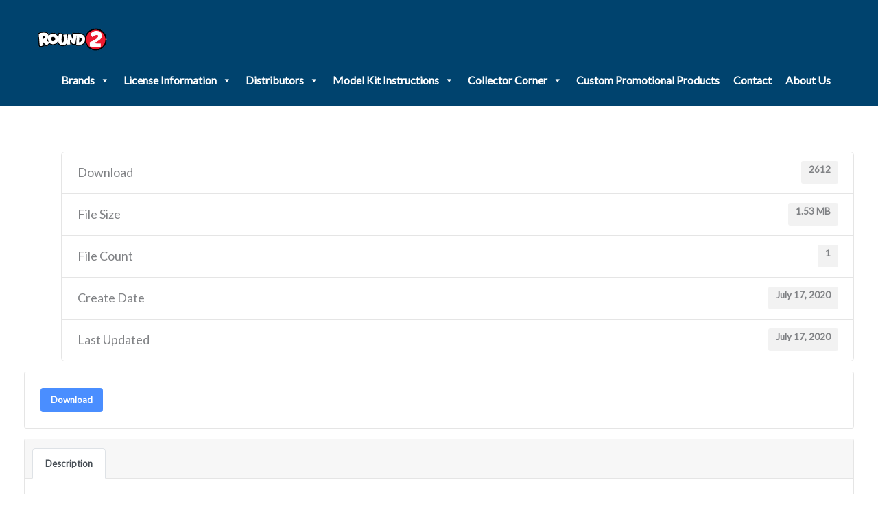

--- FILE ---
content_type: text/css
request_url: https://www.round2corp.com/wp-content/uploads/elementor/css/post-17092.css?ver=1763395980
body_size: 414
content:
.elementor-17092 .elementor-element.elementor-element-8182253 > .elementor-container > .elementor-column > .elementor-widget-wrap{align-content:flex-start;align-items:flex-start;}.elementor-17092 .elementor-element.elementor-element-8182253:not(.elementor-motion-effects-element-type-background), .elementor-17092 .elementor-element.elementor-element-8182253 > .elementor-motion-effects-container > .elementor-motion-effects-layer{background-color:#00436e;}.elementor-17092 .elementor-element.elementor-element-8182253{transition:background 0.3s, border 0.3s, border-radius 0.3s, box-shadow 0.3s;margin-top:0px;margin-bottom:0px;padding:30px 0px 30px 0px;}.elementor-17092 .elementor-element.elementor-element-8182253 > .elementor-background-overlay{transition:background 0.3s, border-radius 0.3s, opacity 0.3s;}.elementor-widget-theme-site-logo .widget-image-caption{color:var( --e-global-color-text );font-family:var( --e-global-typography-text-font-family ), Sans-serif;font-weight:var( --e-global-typography-text-font-weight );}.elementor-17092 .elementor-element.elementor-element-8fe9719{text-align:left;}.elementor-widget-text-editor{font-family:var( --e-global-typography-text-font-family ), Sans-serif;font-weight:var( --e-global-typography-text-font-weight );color:var( --e-global-color-text );}.elementor-widget-text-editor.elementor-drop-cap-view-stacked .elementor-drop-cap{background-color:var( --e-global-color-primary );}.elementor-widget-text-editor.elementor-drop-cap-view-framed .elementor-drop-cap, .elementor-widget-text-editor.elementor-drop-cap-view-default .elementor-drop-cap{color:var( --e-global-color-primary );border-color:var( --e-global-color-primary );}.elementor-17092 .elementor-element.elementor-element-d2a23d9{font-size:16px;}.elementor-widget-heading .elementor-heading-title{font-family:var( --e-global-typography-primary-font-family ), Sans-serif;font-weight:var( --e-global-typography-primary-font-weight );color:var( --e-global-color-primary );}.elementor-17092 .elementor-element.elementor-element-186427b > .elementor-widget-container{margin:0px 0px 0px 0px;padding:5px 0px 0px 0px;}.elementor-17092 .elementor-element.elementor-element-186427b .elementor-heading-title{color:#ffffff;}.elementor-17092 .elementor-element.elementor-element-2f2a756{font-size:16px;}.elementor-17092 .elementor-element.elementor-element-b01b4ca{font-size:16px;}.elementor-17092 .elementor-element.elementor-element-3132743 > .elementor-widget-container{margin:0px 0px 0px 0px;padding:5px 0px 0px 0px;}.elementor-17092 .elementor-element.elementor-element-3132743 .elementor-heading-title{color:#ffffff;}.elementor-17092 .elementor-element.elementor-element-c054a1c{font-size:16px;}.elementor-17092 .elementor-element.elementor-element-e1b0538{font-size:16px;}.elementor-17092 .elementor-element.elementor-element-4babf72:not(.elementor-motion-effects-element-type-background), .elementor-17092 .elementor-element.elementor-element-4babf72 > .elementor-motion-effects-container > .elementor-motion-effects-layer{background-color:#00253f;}.elementor-17092 .elementor-element.elementor-element-4babf72{transition:background 0.3s, border 0.3s, border-radius 0.3s, box-shadow 0.3s;margin-top:0px;margin-bottom:0px;padding:10px 0px 10px 0px;}.elementor-17092 .elementor-element.elementor-element-4babf72 > .elementor-background-overlay{transition:background 0.3s, border-radius 0.3s, opacity 0.3s;}.elementor-17092 .elementor-element.elementor-element-ab2edf1{text-align:center;font-size:14px;color:#ffffff;}.elementor-theme-builder-content-area{height:400px;}.elementor-location-header:before, .elementor-location-footer:before{content:"";display:table;clear:both;}@media(min-width:768px){.elementor-17092 .elementor-element.elementor-element-f029317{width:25%;}.elementor-17092 .elementor-element.elementor-element-a681a93{width:25%;}.elementor-17092 .elementor-element.elementor-element-4ababe3{width:25%;}.elementor-17092 .elementor-element.elementor-element-9725c2f{width:25%;}}/* Start custom CSS for text-editor, class: .elementor-element-d2a23d9 */.elementor-17092 .elementor-element.elementor-element-d2a23d9 p{
    margin-bottom:0px;
}/* End custom CSS */
/* Start custom CSS for text-editor, class: .elementor-element-2f2a756 */.elementor-17092 .elementor-element.elementor-element-2f2a756 p{
    margin-bottom:0px;
}/* End custom CSS */
/* Start custom CSS for section, class: .elementor-element-8182253 */.elementor-17092 .elementor-element.elementor-element-8182253 a{
    color:#eeeeee;
    font-weight:bold;
}
.elementor-17092 .elementor-element.elementor-element-8182253 a:hover{
    color:#0072BB;
}
.elementor-17092 .elementor-element.elementor-element-8182253 p{
    color:#aaaaaa;
}/* End custom CSS */
/* Start custom CSS for text-editor, class: .elementor-element-ab2edf1 */.elementor-17092 .elementor-element.elementor-element-ab2edf1 p{
    margin-bottom:0px;
}
.elementor-17092 .elementor-element.elementor-element-ab2edf1 a{
    color:#eeeeee;
}/* End custom CSS */

--- FILE ---
content_type: text/css
request_url: https://www.round2corp.com/wp-content/uploads/elementor/css/post-17114.css?ver=1763395980
body_size: 178
content:
.elementor-17114 .elementor-element.elementor-element-e3b4055 > .elementor-container > .elementor-column > .elementor-widget-wrap{align-content:center;align-items:center;}.elementor-17114 .elementor-element.elementor-element-e3b4055:not(.elementor-motion-effects-element-type-background), .elementor-17114 .elementor-element.elementor-element-e3b4055 > .elementor-motion-effects-container > .elementor-motion-effects-layer{background-color:#ffffff;}.elementor-17114 .elementor-element.elementor-element-e3b4055{transition:background 0.3s, border 0.3s, border-radius 0.3s, box-shadow 0.3s;}.elementor-17114 .elementor-element.elementor-element-e3b4055 > .elementor-background-overlay{transition:background 0.3s, border-radius 0.3s, opacity 0.3s;}.elementor-widget-image .widget-image-caption{color:var( --e-global-color-text );font-family:var( --e-global-typography-text-font-family ), Sans-serif;font-weight:var( --e-global-typography-text-font-weight );}.elementor-17114 .elementor-element.elementor-element-ccd3f98{text-align:center;}.elementor-17114 .elementor-element.elementor-element-ccd3f98 img{opacity:0.9;transition-duration:0.3s;}.elementor-17114 .elementor-element.elementor-element-ccd3f98:hover img{opacity:1;}.elementor-17114 .elementor-element.elementor-element-501eabf{text-align:center;}.elementor-17114 .elementor-element.elementor-element-501eabf img{opacity:0.9;transition-duration:0.3s;}.elementor-17114 .elementor-element.elementor-element-501eabf:hover img{opacity:1;}.elementor-17114 .elementor-element.elementor-element-8013bbe{text-align:center;}.elementor-17114 .elementor-element.elementor-element-8013bbe img{opacity:0.9;transition-duration:0.3s;}.elementor-17114 .elementor-element.elementor-element-8013bbe:hover img{opacity:1;}.elementor-17114 .elementor-element.elementor-element-4fdead2{text-align:center;}.elementor-17114 .elementor-element.elementor-element-4fdead2 img{opacity:0.9;transition-duration:0.3s;}.elementor-17114 .elementor-element.elementor-element-4fdead2:hover img{opacity:1;}.elementor-17114 .elementor-element.elementor-element-9b7a2be{text-align:center;}.elementor-17114 .elementor-element.elementor-element-9b7a2be img{opacity:0.9;transition-duration:0.3s;}.elementor-17114 .elementor-element.elementor-element-9b7a2be:hover img{opacity:1;}.elementor-17114 .elementor-element.elementor-element-ee25f08 > .elementor-container > .elementor-column > .elementor-widget-wrap{align-content:center;align-items:center;}.elementor-17114 .elementor-element.elementor-element-ee25f08:not(.elementor-motion-effects-element-type-background), .elementor-17114 .elementor-element.elementor-element-ee25f08 > .elementor-motion-effects-container > .elementor-motion-effects-layer{background-color:#ffffff;}.elementor-17114 .elementor-element.elementor-element-ee25f08{transition:background 0.3s, border 0.3s, border-radius 0.3s, box-shadow 0.3s;}.elementor-17114 .elementor-element.elementor-element-ee25f08 > .elementor-background-overlay{transition:background 0.3s, border-radius 0.3s, opacity 0.3s;}.elementor-17114 .elementor-element.elementor-element-3cf24af{text-align:center;}.elementor-17114 .elementor-element.elementor-element-3cf24af img{opacity:0.9;transition-duration:0.3s;}.elementor-17114 .elementor-element.elementor-element-3cf24af:hover img{opacity:1;}.elementor-17114 .elementor-element.elementor-element-38b21fe{text-align:center;}.elementor-17114 .elementor-element.elementor-element-38b21fe img{opacity:0.9;transition-duration:0.3s;}.elementor-17114 .elementor-element.elementor-element-38b21fe:hover img{opacity:1;}.elementor-17114 .elementor-element.elementor-element-9b7e68e{text-align:center;}.elementor-17114 .elementor-element.elementor-element-9b7e68e img{opacity:0.9;transition-duration:0.3s;}.elementor-17114 .elementor-element.elementor-element-9b7e68e:hover img{opacity:1;}.elementor-17114 .elementor-element.elementor-element-f9b1837 img{opacity:0.9;}@media(max-width:767px){.elementor-17114 .elementor-element.elementor-element-d0956a6{width:33.3%;}.elementor-17114 .elementor-element.elementor-element-750491d{width:33.3%;}.elementor-17114 .elementor-element.elementor-element-09f4507{width:33.3%;}.elementor-17114 .elementor-element.elementor-element-24e365a{width:33.3%;}.elementor-17114 .elementor-element.elementor-element-b56973c{width:33.3%;}.elementor-17114 .elementor-element.elementor-element-a04044d{width:33.3%;}.elementor-17114 .elementor-element.elementor-element-6b3bfd4{width:33.3%;}.elementor-17114 .elementor-element.elementor-element-6adb22c{width:33.3%;}.elementor-17114 .elementor-element.elementor-element-9f28f15{width:33.3%;}.elementor-17114 .elementor-element.elementor-element-7b067d6{width:33.3%;}}